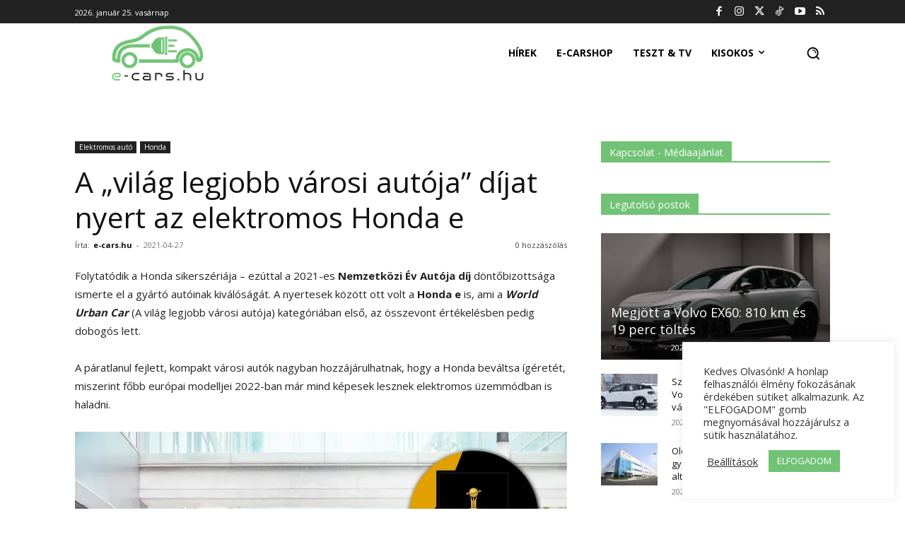

--- FILE ---
content_type: text/html; charset=utf-8
request_url: https://disqus.com/embed/comments/?base=default&f=e-carshu&t_i=77221%20https%3A%2F%2Fe-cars.hu%2F%3Fp%3D77221&t_u=https%3A%2F%2Fe-cars.hu%2F2021%2F04%2F27%2Fa-vilag-legjobb-varosi-autoja-dijat-nyert-az-elektromos-honda-e%2F&t_e=A%20%E2%80%9Evil%C3%A1g%20legjobb%20v%C3%A1rosi%20aut%C3%B3ja%E2%80%9D%20d%C3%ADjat%20nyert%20az%20elektromos%20Honda%20e&t_d=A%20%22vil%C3%A1g%20legjobb%20v%C3%A1rosi%20aut%C3%B3ja%22%20d%C3%ADjat%20nyert%20az%20elektromos%20Honda%20e%20-%20e-cars.hu&t_t=A%20%E2%80%9Evil%C3%A1g%20legjobb%20v%C3%A1rosi%20aut%C3%B3ja%E2%80%9D%20d%C3%ADjat%20nyert%20az%20elektromos%20Honda%20e&s_o=default
body_size: 2448
content:
<!DOCTYPE html>

<html lang="hu" dir="ltr" class="not-supported type-">

<head>
    <title>Disqus Hozzászólások</title>

    
    <meta name="viewport" content="width=device-width, initial-scale=1, maximum-scale=1, user-scalable=no">
    <meta http-equiv="X-UA-Compatible" content="IE=edge"/>

    <style>
        .alert--warning {
            border-radius: 3px;
            padding: 10px 15px;
            margin-bottom: 10px;
            background-color: #FFE070;
            color: #A47703;
        }

        .alert--warning a,
        .alert--warning a:hover,
        .alert--warning strong {
            color: #A47703;
            font-weight: bold;
        }

        .alert--error p,
        .alert--warning p {
            margin-top: 5px;
            margin-bottom: 5px;
        }
        
        </style>
    
    <style>
        
        html, body {
            overflow-y: auto;
            height: 100%;
        }
        

        #error {
            display: none;
        }

        .clearfix:after {
            content: "";
            display: block;
            height: 0;
            clear: both;
            visibility: hidden;
        }

        
    </style>

</head>
<body>
    

    
    <div id="error" class="alert--error">
        <p>Nem tudjuk betölteni a Disqus-t. Ha moderátor vagy, akkor nézz bele a hibaelhárító útmutatóba <a href="https://docs.disqus.com/help/83/"> </a>. </p>
    </div>

    
    <script type="text/json" id="disqus-forumData">{"session":{"canModerate":false,"audienceSyncVerified":false,"canReply":true,"mustVerify":false,"recaptchaPublicKey":"6LfHFZceAAAAAIuuLSZamKv3WEAGGTgqB_E7G7f3","mustVerifyEmail":false},"forum":{"aetBannerConfirmation":null,"founder":"259912528","twitterName":null,"commentsLinkOne":"1 hozz\u00e1sz\u00f3l\u00e1s","guidelines":null,"disableDisqusBrandingOnPolls":false,"commentsLinkZero":"0 hozz\u00e1sz\u00f3l\u00e1s","disableDisqusBranding":false,"id":"e-carshu","createdAt":"2017-07-23T16:43:30.016735","category":"News","aetBannerEnabled":false,"aetBannerTitle":null,"raw_guidelines":null,"initialCommentCount":null,"votingType":null,"daysUnapproveNewUsers":null,"installCompleted":true,"moderatorBadgeText":"","commentPolicyText":null,"aetEnabled":false,"channel":null,"sort":2,"description":"\u003cp>Minden ami elektromos aut\u00f3!\u003cbr>\u003ca href=\"http://disq.us/url?url=http%3A%2F%2Fe-cars.hu%3ARYF4BZu-3JxvsetwVyYdNiSSzAw&amp;cuid=5211335\" rel=\"nofollow noopener\" target=\"_blank\" title=\"e-cars.hu\">e-cars.hu\u003c/a> - Egy oldal ahol megtal\u00e1lod a Magyarorsz\u00e1gon el\u00e9rhet\u0151 \u00f6sszes elektromos aut\u00f3 le\u00edr\u00e1s\u00e1t, \u00e1r\u00e1t... \u00e9s persze nagyon sok h\u00edrt!\u003c/p>","organizationHasBadges":true,"newPolicy":true,"raw_description":"Minden ami elektromos aut\u00f3!\ne-cars.hu - Egy oldal ahol megtal\u00e1lod a Magyarorsz\u00e1gon el\u00e9rhet\u0151 \u00f6sszes elektromos aut\u00f3 le\u00edr\u00e1s\u00e1t, \u00e1r\u00e1t... \u00e9s persze nagyon sok h\u00edrt!","customFont":null,"language":"hu","adsReviewStatus":1,"commentsPlaceholderTextEmpty":null,"daysAlive":0,"forumCategory":{"date_added":"2016-01-28T01:54:31","id":7,"name":"News"},"linkColor":null,"colorScheme":"auto","pk":"5211335","commentsPlaceholderTextPopulated":null,"permissions":{},"commentPolicyLink":null,"aetBannerDescription":null,"favicon":{"permalink":"https://disqus.com/api/forums/favicons/e-carshu.jpg","cache":"//a.disquscdn.com/1768293611/images/favicon-default.png"},"name":"e-cars.hu","commentsLinkMultiple":"{num} hozz\u00e1sz\u00f3l\u00e1s","settings":{"threadRatingsEnabled":false,"adsDRNativeEnabled":false,"behindClickEnabled":false,"disable3rdPartyTrackers":false,"adsVideoEnabled":false,"adsProductVideoEnabled":false,"adsPositionBottomEnabled":false,"ssoRequired":false,"contextualAiPollsEnabled":false,"unapproveLinks":false,"adsPositionRecommendationsEnabled":false,"adsEnabled":false,"adsProductLinksThumbnailsEnabled":false,"hasCustomAvatar":false,"organicDiscoveryEnabled":true,"adsProductDisplayEnabled":false,"adsProductLinksEnabled":false,"audienceSyncEnabled":false,"threadReactionsEnabled":true,"linkAffiliationEnabled":true,"adsPositionAiPollsEnabled":false,"disableSocialShare":false,"adsPositionTopEnabled":false,"adsProductStoriesEnabled":false,"sidebarEnabled":false,"adultContent":false,"allowAnonVotes":false,"gifPickerEnabled":true,"mustVerify":true,"badgesEnabled":false,"mustVerifyEmail":true,"allowAnonPost":true,"unapproveNewUsersEnabled":false,"mediaembedEnabled":true,"aiPollsEnabled":false,"userIdentityDisabled":false,"adsPositionPollEnabled":false,"discoveryLocked":false,"validateAllPosts":false,"adsSettingsLocked":false,"isVIP":false,"adsPositionInthreadEnabled":false},"organizationId":3933307,"typeface":"auto","url":"https://e-cars.hu","daysThreadAlive":0,"avatar":{"small":{"permalink":"https://disqus.com/api/forums/avatars/e-carshu.jpg?size=32","cache":"//a.disquscdn.com/1768293611/images/noavatar32.png"},"large":{"permalink":"https://disqus.com/api/forums/avatars/e-carshu.jpg?size=92","cache":"//a.disquscdn.com/1768293611/images/noavatar92.png"}},"signedUrl":"https://disq.us/?url=https%3A%2F%2Fe-cars.hu&key=29VGxUGjWBs8L0nB0t6-aQ"}}</script>

    <div id="postCompatContainer"></div>


    <div id="fixed-content"></div>

    
        <script type="text/javascript">
          var embedv2assets = window.document.createElement('script');
          embedv2assets.src = 'https://c.disquscdn.com/embedv2/latest/embedv2.js';
          embedv2assets.async = true;

          window.document.body.appendChild(embedv2assets);
        </script>
    



    
</body>
</html>


--- FILE ---
content_type: text/html; charset=utf-8
request_url: https://www.google.com/recaptcha/api2/aframe
body_size: 268
content:
<!DOCTYPE HTML><html><head><meta http-equiv="content-type" content="text/html; charset=UTF-8"></head><body><script nonce="SHeyNz2c3h15MWb0hqf6Fg">/** Anti-fraud and anti-abuse applications only. See google.com/recaptcha */ try{var clients={'sodar':'https://pagead2.googlesyndication.com/pagead/sodar?'};window.addEventListener("message",function(a){try{if(a.source===window.parent){var b=JSON.parse(a.data);var c=clients[b['id']];if(c){var d=document.createElement('img');d.src=c+b['params']+'&rc='+(localStorage.getItem("rc::a")?sessionStorage.getItem("rc::b"):"");window.document.body.appendChild(d);sessionStorage.setItem("rc::e",parseInt(sessionStorage.getItem("rc::e")||0)+1);localStorage.setItem("rc::h",'1769358956527');}}}catch(b){}});window.parent.postMessage("_grecaptcha_ready", "*");}catch(b){}</script></body></html>

--- FILE ---
content_type: application/javascript; charset=UTF-8
request_url: https://e-carshu.disqus.com/count-data.js?2=https%3A%2F%2Fe-cars.hu%2F2021%2F04%2F27%2Fa-vilag-legjobb-varosi-autoja-dijat-nyert-az-elektromos-honda-e%2F&2=https%3A%2F%2Fe-cars.hu%2F2026%2F01%2F25%2Fmegjott-a-volvo-ex60-810-km-es-19-perc-toltes%2F
body_size: 497
content:
var DISQUSWIDGETS;

if (typeof DISQUSWIDGETS != 'undefined') {
    DISQUSWIDGETS.displayCount({"text":{"and":"\u00e9s","comments":{"zero":"0 hozz\u00e1sz\u00f3l\u00e1s","multiple":"{num} hozz\u00e1sz\u00f3l\u00e1s","one":"1 hozz\u00e1sz\u00f3l\u00e1s"}},"counts":[{"id":"https:\/\/e-cars.hu\/2026\/01\/25\/megjott-a-volvo-ex60-810-km-es-19-perc-toltes\/","comments":2},{"id":"https:\/\/e-cars.hu\/2021\/04\/27\/a-vilag-legjobb-varosi-autoja-dijat-nyert-az-elektromos-honda-e\/","comments":0}]});
}